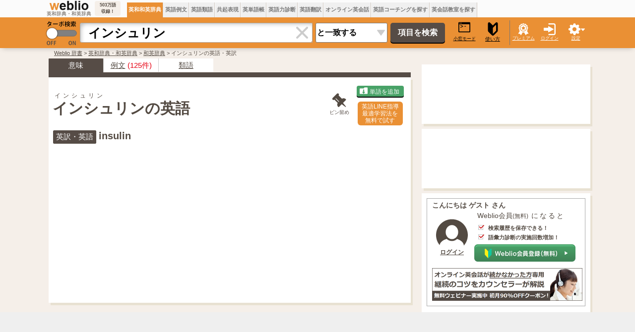

--- FILE ---
content_type: text/html; charset=utf-8
request_url: https://www.google.com/recaptcha/api2/aframe
body_size: 269
content:
<!DOCTYPE HTML><html><head><meta http-equiv="content-type" content="text/html; charset=UTF-8"></head><body><script nonce="zB4t_XAsej30wG88uRK66Q">/** Anti-fraud and anti-abuse applications only. See google.com/recaptcha */ try{var clients={'sodar':'https://pagead2.googlesyndication.com/pagead/sodar?'};window.addEventListener("message",function(a){try{if(a.source===window.parent){var b=JSON.parse(a.data);var c=clients[b['id']];if(c){var d=document.createElement('img');d.src=c+b['params']+'&rc='+(localStorage.getItem("rc::a")?sessionStorage.getItem("rc::b"):"");window.document.body.appendChild(d);sessionStorage.setItem("rc::e",parseInt(sessionStorage.getItem("rc::e")||0)+1);localStorage.setItem("rc::h",'1768790289136');}}}catch(b){}});window.parent.postMessage("_grecaptcha_ready", "*");}catch(b){}</script></body></html>

--- FILE ---
content_type: application/javascript; charset=utf-8
request_url: https://fundingchoicesmessages.google.com/f/AGSKWxXGokBf_1I45c-mE8JvgRRB2MyyVNMAeGIwXIMr5XJXFJ8t8J6wcJ-h48Iw69Jdg__s4ELl7ku2NOmu6BqG1Mwm2YnqqtKvI-iImxObZT8hZA1IN-aID3zWbSoyOdzzkic_wRqagxzN1TTaPYHH604zUbeKGFyxyC2avDmI0zdMSXr4GuSxLM_97l4M/_/adiframe?_adcount=-ad-180x150px.-Ads_728x902./conad.
body_size: -1289
content:
window['ddb522e3-cfa1-46bb-8934-dea4d73aa112'] = true;